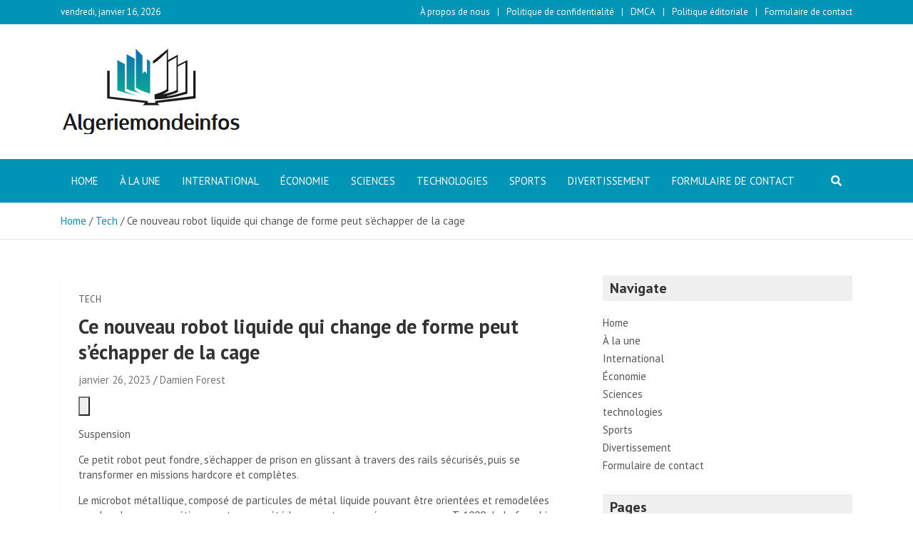

--- FILE ---
content_type: text/html; charset=UTF-8
request_url: https://www.algeriemondeinfos.com/ce-nouveau-robot-liquide-qui-change-de-forme-peut-sechapper-de-la-cage/
body_size: 19722
content:
<!doctype html>
<html lang="fr-FR">
<head>
	<meta charset="UTF-8">
	<meta name="viewport" content="width=device-width, initial-scale=1, shrink-to-fit=no">
	<link rel="profile" href="https://gmpg.org/xfn/11">

	<meta name='robots' content='index, follow, max-image-preview:large, max-snippet:-1, max-video-preview:-1' />

	<!-- This site is optimized with the Yoast SEO plugin v26.5 - https://yoast.com/wordpress/plugins/seo/ -->
	<title>Ce nouveau robot liquide qui change de forme peut s&#039;échapper de la cage</title><link rel="preload" as="style" href="https://fonts.googleapis.com/css?family=PT%20Sans%3A300%2C300i%2C400%2C400i%2C500%2C500i%2C700%2C700i&#038;display=swap" /><link rel="stylesheet" href="https://fonts.googleapis.com/css?family=PT%20Sans%3A300%2C300i%2C400%2C400i%2C500%2C500i%2C700%2C700i&#038;display=swap" media="print" onload="this.media='all'" /><noscript><link rel="stylesheet" href="https://fonts.googleapis.com/css?family=PT%20Sans%3A300%2C300i%2C400%2C400i%2C500%2C500i%2C700%2C700i&#038;display=swap" /></noscript>
	<link rel="canonical" href="https://www.algeriemondeinfos.com/ce-nouveau-robot-liquide-qui-change-de-forme-peut-sechapper-de-la-cage/" />
	<meta property="og:locale" content="fr_FR" />
	<meta property="og:type" content="article" />
	<meta property="og:title" content="Ce nouveau robot liquide qui change de forme peut s&#039;échapper de la cage" />
	<meta property="og:description" content="Commentez cette histoire Suspension Ce petit robot peut fondre, s&rsquo;échapper de prison en glissant à travers des rails sécurisés, puis se transformer en missions hardcore et complètes. Le microbot métallique,&hellip;" />
	<meta property="og:url" content="https://www.algeriemondeinfos.com/ce-nouveau-robot-liquide-qui-change-de-forme-peut-sechapper-de-la-cage/" />
	<meta property="og:site_name" content="Algeriemondeinfos" />
	<meta property="article:published_time" content="2023-01-26T19:47:13+00:00" />
	<meta name="author" content="Damien Forest" />
	<meta name="twitter:card" content="summary_large_image" />
	<meta name="twitter:label1" content="Écrit par" />
	<meta name="twitter:data1" content="Damien Forest" />
	<meta name="twitter:label2" content="Durée de lecture estimée" />
	<meta name="twitter:data2" content="5 minutes" />
	<script type="application/ld+json" class="yoast-schema-graph">{"@context":"https://schema.org","@graph":[{"@type":"NewsArticle","@id":"https://www.algeriemondeinfos.com/ce-nouveau-robot-liquide-qui-change-de-forme-peut-sechapper-de-la-cage/#article","isPartOf":{"@id":"https://www.algeriemondeinfos.com/ce-nouveau-robot-liquide-qui-change-de-forme-peut-sechapper-de-la-cage/"},"author":{"name":"Damien Forest","@id":"https://www.algeriemondeinfos.com/#/schema/person/fad2558146ae0bd7bbcc80685fa4835b"},"headline":"Ce nouveau robot liquide qui change de forme peut s&rsquo;échapper de la cage","datePublished":"2023-01-26T19:47:13+00:00","mainEntityOfPage":{"@id":"https://www.algeriemondeinfos.com/ce-nouveau-robot-liquide-qui-change-de-forme-peut-sechapper-de-la-cage/"},"wordCount":1117,"commentCount":0,"publisher":{"@id":"https://www.algeriemondeinfos.com/#organization"},"articleSection":["Tech"],"inLanguage":"fr-FR","potentialAction":[{"@type":"CommentAction","name":"Comment","target":["https://www.algeriemondeinfos.com/ce-nouveau-robot-liquide-qui-change-de-forme-peut-sechapper-de-la-cage/#respond"]}]},{"@type":"WebPage","@id":"https://www.algeriemondeinfos.com/ce-nouveau-robot-liquide-qui-change-de-forme-peut-sechapper-de-la-cage/","url":"https://www.algeriemondeinfos.com/ce-nouveau-robot-liquide-qui-change-de-forme-peut-sechapper-de-la-cage/","name":"Ce nouveau robot liquide qui change de forme peut s'échapper de la cage","isPartOf":{"@id":"https://www.algeriemondeinfos.com/#website"},"datePublished":"2023-01-26T19:47:13+00:00","inLanguage":"fr-FR","potentialAction":[{"@type":"ReadAction","target":["https://www.algeriemondeinfos.com/ce-nouveau-robot-liquide-qui-change-de-forme-peut-sechapper-de-la-cage/"]}]},{"@type":"WebSite","@id":"https://www.algeriemondeinfos.com/#website","url":"https://www.algeriemondeinfos.com/","name":"Algeriemondeinfos","description":"Retrouvez toutes les informations nationales et internationales sur la France","publisher":{"@id":"https://www.algeriemondeinfos.com/#organization"},"potentialAction":[{"@type":"SearchAction","target":{"@type":"EntryPoint","urlTemplate":"https://www.algeriemondeinfos.com/?s={search_term_string}"},"query-input":{"@type":"PropertyValueSpecification","valueRequired":true,"valueName":"search_term_string"}}],"inLanguage":"fr-FR"},{"@type":"Organization","@id":"https://www.algeriemondeinfos.com/#organization","name":"algeriemondeinfos.com","url":"https://www.algeriemondeinfos.com/","logo":{"@type":"ImageObject","inLanguage":"fr-FR","@id":"https://www.algeriemondeinfos.com/#/schema/logo/image/","url":"https://www.algeriemondeinfos.com/wp-content/uploads/2021/02/Algeriemondeinfos-Logo.png","contentUrl":"https://www.algeriemondeinfos.com/wp-content/uploads/2021/02/Algeriemondeinfos-Logo.png","width":346,"height":173,"caption":"algeriemondeinfos.com"},"image":{"@id":"https://www.algeriemondeinfos.com/#/schema/logo/image/"}},{"@type":"Person","@id":"https://www.algeriemondeinfos.com/#/schema/person/fad2558146ae0bd7bbcc80685fa4835b","name":"Damien Forest","image":{"@type":"ImageObject","inLanguage":"fr-FR","@id":"https://www.algeriemondeinfos.com/#/schema/person/image/","url":"https://secure.gravatar.com/avatar/7ae3682109e920a936f3ef1dced2a29c4f815f711e49a27f1c78e5d3013dc8cb?s=96&d=mm&r=g","contentUrl":"https://secure.gravatar.com/avatar/7ae3682109e920a936f3ef1dced2a29c4f815f711e49a27f1c78e5d3013dc8cb?s=96&d=mm&r=g","caption":"Damien Forest"},"description":"\"Music lover. Gamer. Alcoholist. Professional reader. Web specialist.\""}]}</script>
	<!-- / Yoast SEO plugin. -->


<link rel='dns-prefetch' href='//stats.wp.com' />
<link rel='dns-prefetch' href='//fonts.googleapis.com' />
<link href='https://fonts.gstatic.com' crossorigin rel='preconnect' />
<link rel="alternate" type="application/rss+xml" title="Algeriemondeinfos &raquo; Flux" href="https://www.algeriemondeinfos.com/feed/" />
<link rel="alternate" type="application/rss+xml" title="Algeriemondeinfos &raquo; Flux des commentaires" href="https://www.algeriemondeinfos.com/comments/feed/" />
<link rel="alternate" type="application/rss+xml" title="Algeriemondeinfos &raquo; Ce nouveau robot liquide qui change de forme peut s&rsquo;échapper de la cage Flux des commentaires" href="https://www.algeriemondeinfos.com/ce-nouveau-robot-liquide-qui-change-de-forme-peut-sechapper-de-la-cage/feed/" />
<link rel="alternate" title="oEmbed (JSON)" type="application/json+oembed" href="https://www.algeriemondeinfos.com/wp-json/oembed/1.0/embed?url=https%3A%2F%2Fwww.algeriemondeinfos.com%2Fce-nouveau-robot-liquide-qui-change-de-forme-peut-sechapper-de-la-cage%2F" />
<link rel="alternate" title="oEmbed (XML)" type="text/xml+oembed" href="https://www.algeriemondeinfos.com/wp-json/oembed/1.0/embed?url=https%3A%2F%2Fwww.algeriemondeinfos.com%2Fce-nouveau-robot-liquide-qui-change-de-forme-peut-sechapper-de-la-cage%2F&#038;format=xml" />
<style id='wp-img-auto-sizes-contain-inline-css' type='text/css'>
img:is([sizes=auto i],[sizes^="auto," i]){contain-intrinsic-size:3000px 1500px}
/*# sourceURL=wp-img-auto-sizes-contain-inline-css */
</style>
<style id='wp-emoji-styles-inline-css' type='text/css'>

	img.wp-smiley, img.emoji {
		display: inline !important;
		border: none !important;
		box-shadow: none !important;
		height: 1em !important;
		width: 1em !important;
		margin: 0 0.07em !important;
		vertical-align: -0.1em !important;
		background: none !important;
		padding: 0 !important;
	}
/*# sourceURL=wp-emoji-styles-inline-css */
</style>
<style id='wp-block-library-inline-css' type='text/css'>
:root{--wp-block-synced-color:#7a00df;--wp-block-synced-color--rgb:122,0,223;--wp-bound-block-color:var(--wp-block-synced-color);--wp-editor-canvas-background:#ddd;--wp-admin-theme-color:#007cba;--wp-admin-theme-color--rgb:0,124,186;--wp-admin-theme-color-darker-10:#006ba1;--wp-admin-theme-color-darker-10--rgb:0,107,160.5;--wp-admin-theme-color-darker-20:#005a87;--wp-admin-theme-color-darker-20--rgb:0,90,135;--wp-admin-border-width-focus:2px}@media (min-resolution:192dpi){:root{--wp-admin-border-width-focus:1.5px}}.wp-element-button{cursor:pointer}:root .has-very-light-gray-background-color{background-color:#eee}:root .has-very-dark-gray-background-color{background-color:#313131}:root .has-very-light-gray-color{color:#eee}:root .has-very-dark-gray-color{color:#313131}:root .has-vivid-green-cyan-to-vivid-cyan-blue-gradient-background{background:linear-gradient(135deg,#00d084,#0693e3)}:root .has-purple-crush-gradient-background{background:linear-gradient(135deg,#34e2e4,#4721fb 50%,#ab1dfe)}:root .has-hazy-dawn-gradient-background{background:linear-gradient(135deg,#faaca8,#dad0ec)}:root .has-subdued-olive-gradient-background{background:linear-gradient(135deg,#fafae1,#67a671)}:root .has-atomic-cream-gradient-background{background:linear-gradient(135deg,#fdd79a,#004a59)}:root .has-nightshade-gradient-background{background:linear-gradient(135deg,#330968,#31cdcf)}:root .has-midnight-gradient-background{background:linear-gradient(135deg,#020381,#2874fc)}:root{--wp--preset--font-size--normal:16px;--wp--preset--font-size--huge:42px}.has-regular-font-size{font-size:1em}.has-larger-font-size{font-size:2.625em}.has-normal-font-size{font-size:var(--wp--preset--font-size--normal)}.has-huge-font-size{font-size:var(--wp--preset--font-size--huge)}.has-text-align-center{text-align:center}.has-text-align-left{text-align:left}.has-text-align-right{text-align:right}.has-fit-text{white-space:nowrap!important}#end-resizable-editor-section{display:none}.aligncenter{clear:both}.items-justified-left{justify-content:flex-start}.items-justified-center{justify-content:center}.items-justified-right{justify-content:flex-end}.items-justified-space-between{justify-content:space-between}.screen-reader-text{border:0;clip-path:inset(50%);height:1px;margin:-1px;overflow:hidden;padding:0;position:absolute;width:1px;word-wrap:normal!important}.screen-reader-text:focus{background-color:#ddd;clip-path:none;color:#444;display:block;font-size:1em;height:auto;left:5px;line-height:normal;padding:15px 23px 14px;text-decoration:none;top:5px;width:auto;z-index:100000}html :where(.has-border-color){border-style:solid}html :where([style*=border-top-color]){border-top-style:solid}html :where([style*=border-right-color]){border-right-style:solid}html :where([style*=border-bottom-color]){border-bottom-style:solid}html :where([style*=border-left-color]){border-left-style:solid}html :where([style*=border-width]){border-style:solid}html :where([style*=border-top-width]){border-top-style:solid}html :where([style*=border-right-width]){border-right-style:solid}html :where([style*=border-bottom-width]){border-bottom-style:solid}html :where([style*=border-left-width]){border-left-style:solid}html :where(img[class*=wp-image-]){height:auto;max-width:100%}:where(figure){margin:0 0 1em}html :where(.is-position-sticky){--wp-admin--admin-bar--position-offset:var(--wp-admin--admin-bar--height,0px)}@media screen and (max-width:600px){html :where(.is-position-sticky){--wp-admin--admin-bar--position-offset:0px}}

/*# sourceURL=wp-block-library-inline-css */
</style><style id='global-styles-inline-css' type='text/css'>
:root{--wp--preset--aspect-ratio--square: 1;--wp--preset--aspect-ratio--4-3: 4/3;--wp--preset--aspect-ratio--3-4: 3/4;--wp--preset--aspect-ratio--3-2: 3/2;--wp--preset--aspect-ratio--2-3: 2/3;--wp--preset--aspect-ratio--16-9: 16/9;--wp--preset--aspect-ratio--9-16: 9/16;--wp--preset--color--black: #000000;--wp--preset--color--cyan-bluish-gray: #abb8c3;--wp--preset--color--white: #ffffff;--wp--preset--color--pale-pink: #f78da7;--wp--preset--color--vivid-red: #cf2e2e;--wp--preset--color--luminous-vivid-orange: #ff6900;--wp--preset--color--luminous-vivid-amber: #fcb900;--wp--preset--color--light-green-cyan: #7bdcb5;--wp--preset--color--vivid-green-cyan: #00d084;--wp--preset--color--pale-cyan-blue: #8ed1fc;--wp--preset--color--vivid-cyan-blue: #0693e3;--wp--preset--color--vivid-purple: #9b51e0;--wp--preset--gradient--vivid-cyan-blue-to-vivid-purple: linear-gradient(135deg,rgb(6,147,227) 0%,rgb(155,81,224) 100%);--wp--preset--gradient--light-green-cyan-to-vivid-green-cyan: linear-gradient(135deg,rgb(122,220,180) 0%,rgb(0,208,130) 100%);--wp--preset--gradient--luminous-vivid-amber-to-luminous-vivid-orange: linear-gradient(135deg,rgb(252,185,0) 0%,rgb(255,105,0) 100%);--wp--preset--gradient--luminous-vivid-orange-to-vivid-red: linear-gradient(135deg,rgb(255,105,0) 0%,rgb(207,46,46) 100%);--wp--preset--gradient--very-light-gray-to-cyan-bluish-gray: linear-gradient(135deg,rgb(238,238,238) 0%,rgb(169,184,195) 100%);--wp--preset--gradient--cool-to-warm-spectrum: linear-gradient(135deg,rgb(74,234,220) 0%,rgb(151,120,209) 20%,rgb(207,42,186) 40%,rgb(238,44,130) 60%,rgb(251,105,98) 80%,rgb(254,248,76) 100%);--wp--preset--gradient--blush-light-purple: linear-gradient(135deg,rgb(255,206,236) 0%,rgb(152,150,240) 100%);--wp--preset--gradient--blush-bordeaux: linear-gradient(135deg,rgb(254,205,165) 0%,rgb(254,45,45) 50%,rgb(107,0,62) 100%);--wp--preset--gradient--luminous-dusk: linear-gradient(135deg,rgb(255,203,112) 0%,rgb(199,81,192) 50%,rgb(65,88,208) 100%);--wp--preset--gradient--pale-ocean: linear-gradient(135deg,rgb(255,245,203) 0%,rgb(182,227,212) 50%,rgb(51,167,181) 100%);--wp--preset--gradient--electric-grass: linear-gradient(135deg,rgb(202,248,128) 0%,rgb(113,206,126) 100%);--wp--preset--gradient--midnight: linear-gradient(135deg,rgb(2,3,129) 0%,rgb(40,116,252) 100%);--wp--preset--font-size--small: 13px;--wp--preset--font-size--medium: 20px;--wp--preset--font-size--large: 36px;--wp--preset--font-size--x-large: 42px;--wp--preset--spacing--20: 0.44rem;--wp--preset--spacing--30: 0.67rem;--wp--preset--spacing--40: 1rem;--wp--preset--spacing--50: 1.5rem;--wp--preset--spacing--60: 2.25rem;--wp--preset--spacing--70: 3.38rem;--wp--preset--spacing--80: 5.06rem;--wp--preset--shadow--natural: 6px 6px 9px rgba(0, 0, 0, 0.2);--wp--preset--shadow--deep: 12px 12px 50px rgba(0, 0, 0, 0.4);--wp--preset--shadow--sharp: 6px 6px 0px rgba(0, 0, 0, 0.2);--wp--preset--shadow--outlined: 6px 6px 0px -3px rgb(255, 255, 255), 6px 6px rgb(0, 0, 0);--wp--preset--shadow--crisp: 6px 6px 0px rgb(0, 0, 0);}:where(.is-layout-flex){gap: 0.5em;}:where(.is-layout-grid){gap: 0.5em;}body .is-layout-flex{display: flex;}.is-layout-flex{flex-wrap: wrap;align-items: center;}.is-layout-flex > :is(*, div){margin: 0;}body .is-layout-grid{display: grid;}.is-layout-grid > :is(*, div){margin: 0;}:where(.wp-block-columns.is-layout-flex){gap: 2em;}:where(.wp-block-columns.is-layout-grid){gap: 2em;}:where(.wp-block-post-template.is-layout-flex){gap: 1.25em;}:where(.wp-block-post-template.is-layout-grid){gap: 1.25em;}.has-black-color{color: var(--wp--preset--color--black) !important;}.has-cyan-bluish-gray-color{color: var(--wp--preset--color--cyan-bluish-gray) !important;}.has-white-color{color: var(--wp--preset--color--white) !important;}.has-pale-pink-color{color: var(--wp--preset--color--pale-pink) !important;}.has-vivid-red-color{color: var(--wp--preset--color--vivid-red) !important;}.has-luminous-vivid-orange-color{color: var(--wp--preset--color--luminous-vivid-orange) !important;}.has-luminous-vivid-amber-color{color: var(--wp--preset--color--luminous-vivid-amber) !important;}.has-light-green-cyan-color{color: var(--wp--preset--color--light-green-cyan) !important;}.has-vivid-green-cyan-color{color: var(--wp--preset--color--vivid-green-cyan) !important;}.has-pale-cyan-blue-color{color: var(--wp--preset--color--pale-cyan-blue) !important;}.has-vivid-cyan-blue-color{color: var(--wp--preset--color--vivid-cyan-blue) !important;}.has-vivid-purple-color{color: var(--wp--preset--color--vivid-purple) !important;}.has-black-background-color{background-color: var(--wp--preset--color--black) !important;}.has-cyan-bluish-gray-background-color{background-color: var(--wp--preset--color--cyan-bluish-gray) !important;}.has-white-background-color{background-color: var(--wp--preset--color--white) !important;}.has-pale-pink-background-color{background-color: var(--wp--preset--color--pale-pink) !important;}.has-vivid-red-background-color{background-color: var(--wp--preset--color--vivid-red) !important;}.has-luminous-vivid-orange-background-color{background-color: var(--wp--preset--color--luminous-vivid-orange) !important;}.has-luminous-vivid-amber-background-color{background-color: var(--wp--preset--color--luminous-vivid-amber) !important;}.has-light-green-cyan-background-color{background-color: var(--wp--preset--color--light-green-cyan) !important;}.has-vivid-green-cyan-background-color{background-color: var(--wp--preset--color--vivid-green-cyan) !important;}.has-pale-cyan-blue-background-color{background-color: var(--wp--preset--color--pale-cyan-blue) !important;}.has-vivid-cyan-blue-background-color{background-color: var(--wp--preset--color--vivid-cyan-blue) !important;}.has-vivid-purple-background-color{background-color: var(--wp--preset--color--vivid-purple) !important;}.has-black-border-color{border-color: var(--wp--preset--color--black) !important;}.has-cyan-bluish-gray-border-color{border-color: var(--wp--preset--color--cyan-bluish-gray) !important;}.has-white-border-color{border-color: var(--wp--preset--color--white) !important;}.has-pale-pink-border-color{border-color: var(--wp--preset--color--pale-pink) !important;}.has-vivid-red-border-color{border-color: var(--wp--preset--color--vivid-red) !important;}.has-luminous-vivid-orange-border-color{border-color: var(--wp--preset--color--luminous-vivid-orange) !important;}.has-luminous-vivid-amber-border-color{border-color: var(--wp--preset--color--luminous-vivid-amber) !important;}.has-light-green-cyan-border-color{border-color: var(--wp--preset--color--light-green-cyan) !important;}.has-vivid-green-cyan-border-color{border-color: var(--wp--preset--color--vivid-green-cyan) !important;}.has-pale-cyan-blue-border-color{border-color: var(--wp--preset--color--pale-cyan-blue) !important;}.has-vivid-cyan-blue-border-color{border-color: var(--wp--preset--color--vivid-cyan-blue) !important;}.has-vivid-purple-border-color{border-color: var(--wp--preset--color--vivid-purple) !important;}.has-vivid-cyan-blue-to-vivid-purple-gradient-background{background: var(--wp--preset--gradient--vivid-cyan-blue-to-vivid-purple) !important;}.has-light-green-cyan-to-vivid-green-cyan-gradient-background{background: var(--wp--preset--gradient--light-green-cyan-to-vivid-green-cyan) !important;}.has-luminous-vivid-amber-to-luminous-vivid-orange-gradient-background{background: var(--wp--preset--gradient--luminous-vivid-amber-to-luminous-vivid-orange) !important;}.has-luminous-vivid-orange-to-vivid-red-gradient-background{background: var(--wp--preset--gradient--luminous-vivid-orange-to-vivid-red) !important;}.has-very-light-gray-to-cyan-bluish-gray-gradient-background{background: var(--wp--preset--gradient--very-light-gray-to-cyan-bluish-gray) !important;}.has-cool-to-warm-spectrum-gradient-background{background: var(--wp--preset--gradient--cool-to-warm-spectrum) !important;}.has-blush-light-purple-gradient-background{background: var(--wp--preset--gradient--blush-light-purple) !important;}.has-blush-bordeaux-gradient-background{background: var(--wp--preset--gradient--blush-bordeaux) !important;}.has-luminous-dusk-gradient-background{background: var(--wp--preset--gradient--luminous-dusk) !important;}.has-pale-ocean-gradient-background{background: var(--wp--preset--gradient--pale-ocean) !important;}.has-electric-grass-gradient-background{background: var(--wp--preset--gradient--electric-grass) !important;}.has-midnight-gradient-background{background: var(--wp--preset--gradient--midnight) !important;}.has-small-font-size{font-size: var(--wp--preset--font-size--small) !important;}.has-medium-font-size{font-size: var(--wp--preset--font-size--medium) !important;}.has-large-font-size{font-size: var(--wp--preset--font-size--large) !important;}.has-x-large-font-size{font-size: var(--wp--preset--font-size--x-large) !important;}
/*# sourceURL=global-styles-inline-css */
</style>

<style id='classic-theme-styles-inline-css' type='text/css'>
/*! This file is auto-generated */
.wp-block-button__link{color:#fff;background-color:#32373c;border-radius:9999px;box-shadow:none;text-decoration:none;padding:calc(.667em + 2px) calc(1.333em + 2px);font-size:1.125em}.wp-block-file__button{background:#32373c;color:#fff;text-decoration:none}
/*# sourceURL=/wp-includes/css/classic-themes.min.css */
</style>
<link rel='stylesheet' id='dashicons-css' href='https://www.algeriemondeinfos.com/wp-includes/css/dashicons.min.css?ver=6.9' type='text/css' media='all' />
<link rel='stylesheet' id='admin-bar-css' href='https://www.algeriemondeinfos.com/wp-includes/css/admin-bar.min.css?ver=6.9' type='text/css' media='all' />
<style id='admin-bar-inline-css' type='text/css'>

    /* Hide CanvasJS credits for P404 charts specifically */
    #p404RedirectChart .canvasjs-chart-credit {
        display: none !important;
    }
    
    #p404RedirectChart canvas {
        border-radius: 6px;
    }

    .p404-redirect-adminbar-weekly-title {
        font-weight: bold;
        font-size: 14px;
        color: #fff;
        margin-bottom: 6px;
    }

    #wpadminbar #wp-admin-bar-p404_free_top_button .ab-icon:before {
        content: "\f103";
        color: #dc3545;
        top: 3px;
    }
    
    #wp-admin-bar-p404_free_top_button .ab-item {
        min-width: 80px !important;
        padding: 0px !important;
    }
    
    /* Ensure proper positioning and z-index for P404 dropdown */
    .p404-redirect-adminbar-dropdown-wrap { 
        min-width: 0; 
        padding: 0;
        position: static !important;
    }
    
    #wpadminbar #wp-admin-bar-p404_free_top_button_dropdown {
        position: static !important;
    }
    
    #wpadminbar #wp-admin-bar-p404_free_top_button_dropdown .ab-item {
        padding: 0 !important;
        margin: 0 !important;
    }
    
    .p404-redirect-dropdown-container {
        min-width: 340px;
        padding: 18px 18px 12px 18px;
        background: #23282d !important;
        color: #fff;
        border-radius: 12px;
        box-shadow: 0 8px 32px rgba(0,0,0,0.25);
        margin-top: 10px;
        position: relative !important;
        z-index: 999999 !important;
        display: block !important;
        border: 1px solid #444;
    }
    
    /* Ensure P404 dropdown appears on hover */
    #wpadminbar #wp-admin-bar-p404_free_top_button .p404-redirect-dropdown-container { 
        display: none !important;
    }
    
    #wpadminbar #wp-admin-bar-p404_free_top_button:hover .p404-redirect-dropdown-container { 
        display: block !important;
    }
    
    #wpadminbar #wp-admin-bar-p404_free_top_button:hover #wp-admin-bar-p404_free_top_button_dropdown .p404-redirect-dropdown-container {
        display: block !important;
    }
    
    .p404-redirect-card {
        background: #2c3338;
        border-radius: 8px;
        padding: 18px 18px 12px 18px;
        box-shadow: 0 2px 8px rgba(0,0,0,0.07);
        display: flex;
        flex-direction: column;
        align-items: flex-start;
        border: 1px solid #444;
    }
    
    .p404-redirect-btn {
        display: inline-block;
        background: #dc3545;
        color: #fff !important;
        font-weight: bold;
        padding: 5px 22px;
        border-radius: 8px;
        text-decoration: none;
        font-size: 17px;
        transition: background 0.2s, box-shadow 0.2s;
        margin-top: 8px;
        box-shadow: 0 2px 8px rgba(220,53,69,0.15);
        text-align: center;
        line-height: 1.6;
    }
    
    .p404-redirect-btn:hover {
        background: #c82333;
        color: #fff !important;
        box-shadow: 0 4px 16px rgba(220,53,69,0.25);
    }
    
    /* Prevent conflicts with other admin bar dropdowns */
    #wpadminbar .ab-top-menu > li:hover > .ab-item,
    #wpadminbar .ab-top-menu > li.hover > .ab-item {
        z-index: auto;
    }
    
    #wpadminbar #wp-admin-bar-p404_free_top_button:hover > .ab-item {
        z-index: 999998 !important;
    }
    
/*# sourceURL=admin-bar-inline-css */
</style>
<link rel='stylesheet' id='bootstrap-style-css' href='https://www.algeriemondeinfos.com/wp-content/themes/mags-pro/assets/library/bootstrap/css/bootstrap.min.css?ver=4.0.0' type='text/css' media='all' />
<link rel='stylesheet' id='font-awesome-style-css' href='https://www.algeriemondeinfos.com/wp-content/themes/mags-pro/assets/library/font-awesome/css/all.min.css?ver=5.7.2' type='text/css' media='all' />

<link rel='stylesheet' id='owl-carousel-css' href='https://www.algeriemondeinfos.com/wp-content/themes/mags-pro/assets/library/owl-carousel/owl.carousel.min.css?ver=2.3.4' type='text/css' media='all' />
<link rel='stylesheet' id='mags-style-css' href='https://www.algeriemondeinfos.com/wp-content/themes/mags-pro/style.css?ver=6.9' type='text/css' media='all' />
<script type="text/javascript" src="https://www.algeriemondeinfos.com/wp-includes/js/jquery/jquery.min.js?ver=3.7.1" id="jquery-core-js" defer></script>

<script type="text/javascript" id="jquery-js-after">window.addEventListener('DOMContentLoaded', function() {
/* <![CDATA[ */
jQuery(document).ready(function() {
	jQuery(".110fe6752d794754b9d872be4a7f7f28").click(function() {
		jQuery.post(
			"https://www.algeriemondeinfos.com/wp-admin/admin-ajax.php", {
				"action": "quick_adsense_onpost_ad_click",
				"quick_adsense_onpost_ad_index": jQuery(this).attr("data-index"),
				"quick_adsense_nonce": "84d0597a1a",
			}, function(response) { }
		);
	});
});

//# sourceURL=jquery-js-after
/* ]]> */
});</script>
<link rel="https://api.w.org/" href="https://www.algeriemondeinfos.com/wp-json/" /><link rel="alternate" title="JSON" type="application/json" href="https://www.algeriemondeinfos.com/wp-json/wp/v2/posts/28748" /><link rel="EditURI" type="application/rsd+xml" title="RSD" href="https://www.algeriemondeinfos.com/xmlrpc.php?rsd" />
<meta name="generator" content="WordPress 6.9" />
<link rel='shortlink' href='https://www.algeriemondeinfos.com/?p=28748' />
<meta name="google-site-verification" content="NY4INGfv9B2NWS2BQZtI6VMuaFyP3pzuchZtiWz_FuY" />

	<style>img#wpstats{display:none}</style>
		<link rel="pingback" href="https://www.algeriemondeinfos.com/xmlrpc.php">
	<style type="text/css">
				@media (min-width: 768px) {
				}
		@media (min-width: 992px) {
					}
		@media (min-width: 768px) and (max-width: 991px) {
					}
		/* Color Scheme > links */
			::selection {
				background-color: #0095b6;
				color: #fff;
			}
			::-moz-selection {
				background-color: #0095b6;
				color: #fff;
			}
			a,
			a:hover,
			a:focus,
			a:active,
			.entry-title a:hover,
			.entry-title a:focus,
			.entry-title a:active,
			.post-boxed .entry-title a:hover,
			.site-footer .widget-area .post-boxed .entry-title a:hover,
			.entry-meta a:hover,
			.entry-meta a:focus,
			.post-boxed .entry-meta a:hover,
			.site-footer .widget-area .post-boxed .entry-meta a:hover,
			.entry-meta .tag-links a,
			.nav-links a:hover,
			.widget ul li a:hover,
			.widget_categories .current-cat a,
			.comment-metadata a.comment-edit-link,
			.widget_nav_menu ul li.current_page_item > a,
			.widget_nav_menu ul li.current_page_ancestor > a,
			.widget_nav_menu ul li.current-menu-item > a,
			.widget_nav_menu ul li.current-menu-ancestor > a,
			.widget_pages ul li.current_page_item > a,
			.widget_pages ul li.current_page_ancestor > a,
			.widget_tag_cloud a:hover,
			.woocommerce.widget_product_categories ul.product-categories .cat-parent > a,
			.woocommerce.widget_product_categories ul.product-categories .current-cat a,
			.woocommerce .star-rating,
			.woocommerce .star-rating:before {
				color: #0095b6;
			}
		/* Color Scheme > Navigation */
			.navbar {
				background-color: #0095b6;
			}
			.main-navigation li ul li:hover > a,
			.main-navigation li ul li.current-menu-item > a,
			.main-navigation li ul li.current-menu-ancestor > a,
			.main-navigation ul li li.current_page_item > a,
			.main-navigation li ul li.current_page_ancestor > a {
				color: #0095b6;
			}
			@media (max-width: 991px) {
				.main-navigation ul li.current_page_item > a,
				.main-navigation ul li.current_page_ancestor > a,
				.main-navigation ul li.current-menu-item > a,
				.main-navigation ul li.current-menu-ancestor > a,
				.main-navigation ul li a:hover,
				.main-navigation ul li a:focus,
				.main-navigation ul li:hover > a,
				.main-navigation li ul li:hover > a,
				.main-navigation li ul li.current-menu-item > a,
				.main-navigation li ul li.current-menu-ancestor > a,
				.main-navigation ul li li.current_page_item > a,
				.main-navigation li ul li.current_page_ancestor > a {
					color: #0095b6;
				}
			}
		/* Color Scheme > Buttons */
			.btn-theme,
			.btn-outline-theme:hover,
			.btn-outline-info:not(:disabled):not(.disabled).active,
			.btn-outline-info:not(:disabled):not(.disabled):active,
			.show > .btn-outline-info.dropdown-toggle,
			input[type="reset"],
			input[type="button"],
			input[type="submit"],
			button[type="submit"],
			.back-to-top a,
			#bbpress-forums button,
			div.bbp-submit-wrapper button,
			.bbp_widget_login .button,
			.navigation.pagination .current,
			.navigation.pagination a:hover,
			.page-links span,
			.page-links a:hover span,
			.woocommerce #respond input#submit,
			.woocommerce a.button,
			.woocommerce button.button,
			.woocommerce input.button,
			.woocommerce #respond input#submit.alt,
			.woocommerce a.button.alt,
			.woocommerce button.button.alt,
			.woocommerce input.button.alt,
			.woocommerce-cart .wc-proceed-to-checkout a.checkout-button,
			.woocommerce input.button:disabled,
			.woocommerce input.button:disabled[disabled],
			.woocommerce input.button:disabled:hover,
			.woocommerce input.button:disabled[disabled]:hover,
			.woocommerce button.button:disabled,
			.woocommerce button.button:disabled[disabled],
			.woocommerce button.button.alt.disabled,
			.woocommerce button.button.alt.disabled:hover,
			.woocommerce span.onsale,
			.woocommerce .widget_price_filter .ui-slider .ui-slider-range,
			.woocommerce .widget_price_filter .ui-slider .ui-slider-handle {
				background-color: #0095b6;
			}
			.btn-outline-theme {
				border-color: #0095b6;
			}
			.btn-outline-theme,
			.btn-outline-theme a,
			.navigation.post-navigation .nav-links a:hover {
				color: #0095b6;
			}
		/* Color Scheme > Elements */
			.theme-color,
			.format-quote blockquote:before {
				color: #0095b6;
			}
			.theme-bg-color,
			.post.sticky .entry-header:before,
			.hentry.sticky .entry-header:before,
			.widget_calendar #wp-calendar tbody td#today {
				background-color: #0095b6;
			}
		/* Elements Color > Top Bar */
			.info-bar,
			.info-bar .infobar-links ul {
				background-color: #0095b6;
			}
			</style>

		<style type="text/css">
					.site-title,
			.site-description {
				position: absolute;
				clip: rect(1px, 1px, 1px, 1px);
			}
				</style>
		<style type="text/css" id="custom-background-css">
body.custom-background { background-color: #ffffff; }
</style>
	<style type="text/css">.saboxplugin-wrap{-webkit-box-sizing:border-box;-moz-box-sizing:border-box;-ms-box-sizing:border-box;box-sizing:border-box;border:1px solid #eee;width:100%;clear:both;display:block;overflow:hidden;word-wrap:break-word;position:relative}.saboxplugin-wrap .saboxplugin-gravatar{float:left;padding:0 20px 20px 20px}.saboxplugin-wrap .saboxplugin-gravatar img{max-width:100px;height:auto;border-radius:0;}.saboxplugin-wrap .saboxplugin-authorname{font-size:18px;line-height:1;margin:20px 0 0 20px;display:block}.saboxplugin-wrap .saboxplugin-authorname a{text-decoration:none}.saboxplugin-wrap .saboxplugin-authorname a:focus{outline:0}.saboxplugin-wrap .saboxplugin-desc{display:block;margin:5px 20px}.saboxplugin-wrap .saboxplugin-desc a{text-decoration:underline}.saboxplugin-wrap .saboxplugin-desc p{margin:5px 0 12px}.saboxplugin-wrap .saboxplugin-web{margin:0 20px 15px;text-align:left}.saboxplugin-wrap .sab-web-position{text-align:right}.saboxplugin-wrap .saboxplugin-web a{color:#ccc;text-decoration:none}.saboxplugin-wrap .saboxplugin-socials{position:relative;display:block;background:#fcfcfc;padding:5px;border-top:1px solid #eee}.saboxplugin-wrap .saboxplugin-socials a svg{width:20px;height:20px}.saboxplugin-wrap .saboxplugin-socials a svg .st2{fill:#fff; transform-origin:center center;}.saboxplugin-wrap .saboxplugin-socials a svg .st1{fill:rgba(0,0,0,.3)}.saboxplugin-wrap .saboxplugin-socials a:hover{opacity:.8;-webkit-transition:opacity .4s;-moz-transition:opacity .4s;-o-transition:opacity .4s;transition:opacity .4s;box-shadow:none!important;-webkit-box-shadow:none!important}.saboxplugin-wrap .saboxplugin-socials .saboxplugin-icon-color{box-shadow:none;padding:0;border:0;-webkit-transition:opacity .4s;-moz-transition:opacity .4s;-o-transition:opacity .4s;transition:opacity .4s;display:inline-block;color:#fff;font-size:0;text-decoration:inherit;margin:5px;-webkit-border-radius:0;-moz-border-radius:0;-ms-border-radius:0;-o-border-radius:0;border-radius:0;overflow:hidden}.saboxplugin-wrap .saboxplugin-socials .saboxplugin-icon-grey{text-decoration:inherit;box-shadow:none;position:relative;display:-moz-inline-stack;display:inline-block;vertical-align:middle;zoom:1;margin:10px 5px;color:#444;fill:#444}.clearfix:after,.clearfix:before{content:' ';display:table;line-height:0;clear:both}.ie7 .clearfix{zoom:1}.saboxplugin-socials.sabox-colored .saboxplugin-icon-color .sab-twitch{border-color:#38245c}.saboxplugin-socials.sabox-colored .saboxplugin-icon-color .sab-behance{border-color:#003eb0}.saboxplugin-socials.sabox-colored .saboxplugin-icon-color .sab-deviantart{border-color:#036824}.saboxplugin-socials.sabox-colored .saboxplugin-icon-color .sab-digg{border-color:#00327c}.saboxplugin-socials.sabox-colored .saboxplugin-icon-color .sab-dribbble{border-color:#ba1655}.saboxplugin-socials.sabox-colored .saboxplugin-icon-color .sab-facebook{border-color:#1e2e4f}.saboxplugin-socials.sabox-colored .saboxplugin-icon-color .sab-flickr{border-color:#003576}.saboxplugin-socials.sabox-colored .saboxplugin-icon-color .sab-github{border-color:#264874}.saboxplugin-socials.sabox-colored .saboxplugin-icon-color .sab-google{border-color:#0b51c5}.saboxplugin-socials.sabox-colored .saboxplugin-icon-color .sab-html5{border-color:#902e13}.saboxplugin-socials.sabox-colored .saboxplugin-icon-color .sab-instagram{border-color:#1630aa}.saboxplugin-socials.sabox-colored .saboxplugin-icon-color .sab-linkedin{border-color:#00344f}.saboxplugin-socials.sabox-colored .saboxplugin-icon-color .sab-pinterest{border-color:#5b040e}.saboxplugin-socials.sabox-colored .saboxplugin-icon-color .sab-reddit{border-color:#992900}.saboxplugin-socials.sabox-colored .saboxplugin-icon-color .sab-rss{border-color:#a43b0a}.saboxplugin-socials.sabox-colored .saboxplugin-icon-color .sab-sharethis{border-color:#5d8420}.saboxplugin-socials.sabox-colored .saboxplugin-icon-color .sab-soundcloud{border-color:#995200}.saboxplugin-socials.sabox-colored .saboxplugin-icon-color .sab-spotify{border-color:#0f612c}.saboxplugin-socials.sabox-colored .saboxplugin-icon-color .sab-stackoverflow{border-color:#a95009}.saboxplugin-socials.sabox-colored .saboxplugin-icon-color .sab-steam{border-color:#006388}.saboxplugin-socials.sabox-colored .saboxplugin-icon-color .sab-user_email{border-color:#b84e05}.saboxplugin-socials.sabox-colored .saboxplugin-icon-color .sab-tumblr{border-color:#10151b}.saboxplugin-socials.sabox-colored .saboxplugin-icon-color .sab-twitter{border-color:#0967a0}.saboxplugin-socials.sabox-colored .saboxplugin-icon-color .sab-vimeo{border-color:#0d7091}.saboxplugin-socials.sabox-colored .saboxplugin-icon-color .sab-windows{border-color:#003f71}.saboxplugin-socials.sabox-colored .saboxplugin-icon-color .sab-whatsapp{border-color:#003f71}.saboxplugin-socials.sabox-colored .saboxplugin-icon-color .sab-wordpress{border-color:#0f3647}.saboxplugin-socials.sabox-colored .saboxplugin-icon-color .sab-yahoo{border-color:#14002d}.saboxplugin-socials.sabox-colored .saboxplugin-icon-color .sab-youtube{border-color:#900}.saboxplugin-socials.sabox-colored .saboxplugin-icon-color .sab-xing{border-color:#000202}.saboxplugin-socials.sabox-colored .saboxplugin-icon-color .sab-mixcloud{border-color:#2475a0}.saboxplugin-socials.sabox-colored .saboxplugin-icon-color .sab-vk{border-color:#243549}.saboxplugin-socials.sabox-colored .saboxplugin-icon-color .sab-medium{border-color:#00452c}.saboxplugin-socials.sabox-colored .saboxplugin-icon-color .sab-quora{border-color:#420e00}.saboxplugin-socials.sabox-colored .saboxplugin-icon-color .sab-meetup{border-color:#9b181c}.saboxplugin-socials.sabox-colored .saboxplugin-icon-color .sab-goodreads{border-color:#000}.saboxplugin-socials.sabox-colored .saboxplugin-icon-color .sab-snapchat{border-color:#999700}.saboxplugin-socials.sabox-colored .saboxplugin-icon-color .sab-500px{border-color:#00557f}.saboxplugin-socials.sabox-colored .saboxplugin-icon-color .sab-mastodont{border-color:#185886}.sabox-plus-item{margin-bottom:20px}@media screen and (max-width:480px){.saboxplugin-wrap{text-align:center}.saboxplugin-wrap .saboxplugin-gravatar{float:none;padding:20px 0;text-align:center;margin:0 auto;display:block}.saboxplugin-wrap .saboxplugin-gravatar img{float:none;display:inline-block;display:-moz-inline-stack;vertical-align:middle;zoom:1}.saboxplugin-wrap .saboxplugin-desc{margin:0 10px 20px;text-align:center}.saboxplugin-wrap .saboxplugin-authorname{text-align:center;margin:10px 0 20px}}body .saboxplugin-authorname a,body .saboxplugin-authorname a:hover{box-shadow:none;-webkit-box-shadow:none}a.sab-profile-edit{font-size:16px!important;line-height:1!important}.sab-edit-settings a,a.sab-profile-edit{color:#0073aa!important;box-shadow:none!important;-webkit-box-shadow:none!important}.sab-edit-settings{margin-right:15px;position:absolute;right:0;z-index:2;bottom:10px;line-height:20px}.sab-edit-settings i{margin-left:5px}.saboxplugin-socials{line-height:1!important}.rtl .saboxplugin-wrap .saboxplugin-gravatar{float:right}.rtl .saboxplugin-wrap .saboxplugin-authorname{display:flex;align-items:center}.rtl .saboxplugin-wrap .saboxplugin-authorname .sab-profile-edit{margin-right:10px}.rtl .sab-edit-settings{right:auto;left:0}img.sab-custom-avatar{max-width:75px;}.saboxplugin-wrap {margin-top:0px; margin-bottom:0px; padding: 0px 0px }.saboxplugin-wrap .saboxplugin-authorname {font-size:18px; line-height:25px;}.saboxplugin-wrap .saboxplugin-desc p, .saboxplugin-wrap .saboxplugin-desc {font-size:14px !important; line-height:21px !important;}.saboxplugin-wrap .saboxplugin-web {font-size:14px;}.saboxplugin-wrap .saboxplugin-socials a svg {width:18px;height:18px;}</style><link rel="icon" href="https://www.algeriemondeinfos.com/wp-content/uploads/2025/01/algeriemondeinfos-favicon.png" sizes="32x32" />
<link rel="icon" href="https://www.algeriemondeinfos.com/wp-content/uploads/2025/01/algeriemondeinfos-favicon.png" sizes="192x192" />
<link rel="apple-touch-icon" href="https://www.algeriemondeinfos.com/wp-content/uploads/2025/01/algeriemondeinfos-favicon.png" />
<meta name="msapplication-TileImage" content="https://www.algeriemondeinfos.com/wp-content/uploads/2025/01/algeriemondeinfos-favicon.png" />
<noscript><style id="rocket-lazyload-nojs-css">.rll-youtube-player, [data-lazy-src]{display:none !important;}</style></noscript></head>

<body data-rsssl=1 class="wp-singular post-template-default single single-post postid-28748 single-format-standard custom-background wp-custom-logo wp-theme-mags-pro theme-body group-blog">

<div id="page" class="site">
	<a class="skip-link screen-reader-text" href="#content">Skip to content</a>
	
	<header id="masthead" class="site-header">
					<div class="info-bar infobar-links-on">
				<div class="container">
					<div class="row gutter-10">
						<div class="col-12 col-sm contact-section">
							<div class="date">
								<ul><li>vendredi, janvier 16, 2026</li></ul>
							</div>
						</div><!-- .contact-section -->

													<div class="col-lg-auto infobar-links order-lg-2">
								<button class="infobar-links-menu-toggle">Responsive Menu</button>
								<ul class="clearfix"><li id="menu-item-2702" class="menu-item menu-item-type-post_type menu-item-object-page menu-item-2702"><a href="https://www.algeriemondeinfos.com/about-us/">À propos de nous</a></li>
<li id="menu-item-2699" class="menu-item menu-item-type-post_type menu-item-object-page menu-item-privacy-policy menu-item-2699"><a rel="privacy-policy" href="https://www.algeriemondeinfos.com/privacy-policy/">Politique de confidentialité</a></li>
<li id="menu-item-2701" class="menu-item menu-item-type-post_type menu-item-object-page menu-item-2701"><a href="https://www.algeriemondeinfos.com/dmca/">DMCA</a></li>
<li id="menu-item-2700" class="menu-item menu-item-type-post_type menu-item-object-page menu-item-2700"><a href="https://www.algeriemondeinfos.com/editorial-policy/">Politique éditoriale</a></li>
<li id="menu-item-2703" class="menu-item menu-item-type-post_type menu-item-object-page menu-item-2703"><a href="https://www.algeriemondeinfos.com/contact-form/">Formulaire de contact</a></li>
</ul>							</div><!-- .infobar-links -->
											</div><!-- .row -->
          		</div><!-- .container -->
        	</div><!-- .infobar -->
        			<div class="navbar-head" >
				<div class="container">
					<div class="row align-items-center justify-content-lg-between">
						<div class="col-auto site-branding navbar-brand">
							<a href="https://www.algeriemondeinfos.com/" class="custom-logo-link" rel="home"><img width="255" height="124" src="data:image/svg+xml,%3Csvg%20xmlns='http://www.w3.org/2000/svg'%20viewBox='0%200%20255%20124'%3E%3C/svg%3E" class="custom-logo" alt="Algeriemondeinfos" decoding="async" data-lazy-src="https://www.algeriemondeinfos.com/wp-content/uploads/2025/01/algeriemondeinfos-logo.png" /><noscript><img width="255" height="124" src="https://www.algeriemondeinfos.com/wp-content/uploads/2025/01/algeriemondeinfos-logo.png" class="custom-logo" alt="Algeriemondeinfos" decoding="async" /></noscript></a>							<div class="site-title-wrap">
																	<h2 class="site-title"><a class="site-title-link" href="https://www.algeriemondeinfos.com/" rel="home">Algeriemondeinfos</a></h2>
																	<p class="site-description">Retrouvez toutes les informations nationales et internationales sur la France</p>
															</div><!-- .site-title-wrap -->
						</div><!-- .site-branding .navbar-brand -->
											</div><!-- .row -->
				</div><!-- .container -->
			</div><!-- .navbar-head -->
				<nav class="navbar navbar-expand-lg" id="sticky-navigation-bar">
			<div class="container navbar-header-container">

				
				<div class="container navigation-icons-wrap justify-content-between d-lg-none">
					<button class="navbar-toggler menu-toggle" type="button" data-toggle="collapse" data-target="#navbarCollapse" aria-controls="navbarCollapse" aria-expanded="false" aria-label="Toggle navigation"></button>
					<span class="search-toggle"></span>
				</div><!-- .navigation-icons-wrap -->

				
				<div class="navbar-main">
					<span class="search-toggle"></span>
					<div class="search-block off">
						<div class="container">
							<form action="https://www.algeriemondeinfos.com/" method="get" class="search-form">
	<label class="assistive-text"> Search </label>
	<div class="input-group">
		<input type="search" value="" placeholder="Search" class="form-control s" name="s">
		<div class="input-group-prepend">
			<button class="btn btn-theme">Search</button>
		</div>
	</div>
</form><!-- .search-form -->
						</div><!-- .container -->
					</div><!-- .search-box -->
					<div class="collapse navbar-collapse" id="navbarCollapse">
						<div id="site-navigation" class="main-navigation nav-uppercase" role="navigation">
							<ul class="nav-menu navbar-nav"><li id="menu-item-530" class="menu-item menu-item-type-custom menu-item-object-custom menu-item-home menu-item-530"><a href="https://www.algeriemondeinfos.com">Home</a></li>
<li id="menu-item-531" class="menu-item menu-item-type-taxonomy menu-item-object-category menu-item-531"><a href="https://www.algeriemondeinfos.com/top-news/">À la une</a></li>
<li id="menu-item-532" class="menu-item menu-item-type-taxonomy menu-item-object-category menu-item-532"><a href="https://www.algeriemondeinfos.com/world/">International</a></li>
<li id="menu-item-533" class="menu-item menu-item-type-taxonomy menu-item-object-category menu-item-533"><a href="https://www.algeriemondeinfos.com/economy/">Économie</a></li>
<li id="menu-item-534" class="menu-item menu-item-type-taxonomy menu-item-object-category menu-item-534"><a href="https://www.algeriemondeinfos.com/science/">Sciences</a></li>
<li id="menu-item-535" class="menu-item menu-item-type-taxonomy menu-item-object-category current-post-ancestor current-menu-parent current-post-parent menu-item-535"><a href="https://www.algeriemondeinfos.com/tech/">technologies</a></li>
<li id="menu-item-536" class="menu-item menu-item-type-taxonomy menu-item-object-category menu-item-536"><a href="https://www.algeriemondeinfos.com/sport/">Sports</a></li>
<li id="menu-item-537" class="menu-item menu-item-type-taxonomy menu-item-object-category menu-item-537"><a href="https://www.algeriemondeinfos.com/entertainment/">Divertissement</a></li>
<li id="menu-item-5208" class="menu-item menu-item-type-post_type menu-item-object-page menu-item-5208"><a href="https://www.algeriemondeinfos.com/contact-form/">Formulaire de contact</a></li>
</ul>						</div><!-- #site-navigation .main-navigation -->
					</div><!-- .navbar-collapse -->
				</div><!-- .navbar-main -->
							</div><!-- .navbar-header-container -->
		</nav><!-- .navbar -->

		
					<div id="breadcrumb">
				<div class="container">
					<div role="navigation" aria-label="Breadcrumbs" class="breadcrumb-trail breadcrumbs" itemprop="breadcrumb"><ul class="trail-items" itemscope itemtype="http://schema.org/BreadcrumbList"><meta name="numberOfItems" content="3" /><meta name="itemListOrder" content="Ascending" /><li itemprop="itemListElement" itemscope itemtype="http://schema.org/ListItem" class="trail-item trail-begin"><a href="https://www.algeriemondeinfos.com/" rel="home" itemprop="item"><span itemprop="name">Home</span></a><meta itemprop="position" content="1" /></li><li itemprop="itemListElement" itemscope itemtype="http://schema.org/ListItem" class="trail-item"><a href="https://www.algeriemondeinfos.com/tech/" itemprop="item"><span itemprop="name">Tech</span></a><meta itemprop="position" content="2" /></li><li itemprop="itemListElement" itemscope itemtype="http://schema.org/ListItem" class="trail-item trail-end"><span itemprop="name">Ce nouveau robot liquide qui change de forme peut s&rsquo;échapper de la cage</span><meta itemprop="position" content="3" /></li></ul></div>				</div>
			</div><!-- .breadcrumb -->
			</header><!-- #masthead -->
	<div id="content" class="site-content">
					<div class="container">
				<div class="row justify-content-center site-content-row">
		<div id="primary" class="col-lg-8 content-area">		<main id="main" class="site-main">

				<div class="post-28748 post type-post status-publish format-standard hentry category-tech">

		
			<div class="entry-meta category-meta">
				<div class="cat-links">
				<a class="cat-links-22" href="https://www.algeriemondeinfos.com/tech/">Tech</a>
			</div>
			</div><!-- .entry-meta -->

		
					<header class="entry-header">
				<h1 class="entry-title">Ce nouveau robot liquide qui change de forme peut s&rsquo;échapper de la cage</h1>
									<div class="entry-meta">
						<div class="date"><a href="https://www.algeriemondeinfos.com/ce-nouveau-robot-liquide-qui-change-de-forme-peut-sechapper-de-la-cage/" title="Ce nouveau robot liquide qui change de forme peut s&rsquo;échapper de la cage">janvier 26, 2023</a> </div> <div class="by-author vcard author"><a href="https://www.algeriemondeinfos.com/author/frosty-dirac/">Damien Forest</a> </div>											</div><!-- .entry-meta -->
								</header>
		
			<div class="entry-content">
				<div>
<div class="wpds-c-grBDNq hide-for-print mb-sm undefined">
<div class="PJLV PJLV-iAjpuP-css flex items-center" config="[object Object]" data-qa="article-actions">
<div class="wpds-c-fLphcs">
<div class="wpds-c-jmLDag wpds-c-jmLDag-bywHgD-variant-primary wpds-c-jmLDag-biynoz-density-compact wpds-c-jmLDag-hZSyid-isOutline-true wpds-c-jmLDag-ejCoEP-icon-left wpds-c-jmLDag-futxca-cv wpds-c-jmLDag-iknmtxO-css"><button aria-label="Comment" class="PJLV PJLV-iPnDcc-css"><svg xmlns="http://www.w3.org/2000/svg" viewbox="0 0 16 16" fill="currentColor" aria-hidden="true" focusable="false" role="img" class="wpds-c-kKAfCG wpds-c-efqEZa focus-highlight flex items-center justify-center brad-lg pointer transition-400 ease-in-out transition-colors" aria-label="Comment on this story"><title>Commentez cette histoire</title><path d="M14 14V2H2v9.47h8.18L12.43 13ZM3 10.52V3h10v9.23l-2.5-1.66Z"/></svg></button></p>
<p>Suspension</p>
</div>
</div>
</div>
</div>
<div class="teaser-content grid-center">
<div class="article-body" data-qa="article-body">
<p data-qa="drop-cap-letter" data-el="text" class="wpds-c-cYdRxM wpds-c-cYdRxM-iPJLV-css font-copy">Ce petit robot peut fondre, s&rsquo;échapper de prison en glissant à travers des rails sécurisés, puis se transformer en missions hardcore et complètes.</p>
</div>
<div class="article-body" data-qa="article-body">
<p data-qa="drop-cap-letter" data-el="text" class="wpds-c-cYdRxM wpds-c-cYdRxM-iPJLV-css font-copy">Le microbot métallique, composé de particules de métal liquide pouvant être orientées et remodelées par des champs magnétiques externes, a été largement comparé au personnage T-1000 de la franchise de films « The Terminator », un cyborg assassin joué par Robert Patrick qui peut transformer son contournez les objets solides avant de vous lancer dans un saccage mortel.</p>
</div>
</div>
<div class="article-body" data-qa="article-body">
<p data-qa="drop-cap-letter" data-el="text" class="wpds-c-cYdRxM wpds-c-cYdRxM-iPJLV-css font-copy">Mais contrairement au film, les inventeurs de ce robot pensent que leur découverte peut être utilisée à bon escient, en particulier dans des contextes cliniques et mécaniques, en pénétrant dans des endroits difficiles d&rsquo;accès.</p>
</div>
<div class="article-body" data-qa="article-body">
<p data-qa="drop-cap-letter" data-el="text" class="wpds-c-cYdRxM wpds-c-cYdRxM-iPJLV-css font-copy">Le robot a été présenté dans le cadre d&rsquo;une étude sur de minuscules particules métalliques, connues sous le nom de matière à transition de phase magnétique, qui peuvent changer de forme et se déplacer rapidement, être facilement contrôlées et supporter plusieurs fois le poids de leur propre corps.</p>
</div>
<div class="article-body" data-qa="article-body">
<p data-qa="drop-cap-letter" data-el="text" class="wpds-c-cYdRxM wpds-c-cYdRxM-iPJLV-css font-copy">Les scientifiques à l&rsquo;origine de l&rsquo;étude, qui ont publié leurs conclusions mercredi dans le <a target="_blank" href="https://www.cell.com/matter/fulltext/S2590-2385(22)00693-2?_returnURL=https%3A%2F%2Flinkinghub.elsevier.com%2Fretrieve%2Fpii%2FS2590238522006932%3Fshowall%3Dtrue#%20" rel="noopener">le magazine</a>Le robot a été fabriqué à partir d&rsquo;un composite de métaux à bas point de fusion.</p>
</div>
<div class="article-body" data-qa="article-body">
<p data-qa="drop-cap-letter" data-el="text" class="wpds-c-cYdRxM wpds-c-cYdRxM-iPJLV-css font-copy">« Ce matériau peut atteindre des performances similaires à celles de Terminator-2, y compris un mouvement rapide et le transport de lourdes charges lorsqu&rsquo;il est à l&rsquo;état solide, et un changement de forme à l&rsquo;état liquide », a déclaré Chengfeng Pan, ingénieur à l&rsquo;Université chinoise de Hong Kong qui a participé. Il a écrit l&rsquo;étude, a-t-il déclaré au Washington Post, interrogé sur sa découverte et les comparaisons faites avec les films Terminator.</p>
</div>
<div class="article-body" data-qa="article-body">
<p data-qa="drop-cap-letter" data-el="text" class="wpds-c-cYdRxM wpds-c-cYdRxM-iPJLV-css font-copy">« Ce système de matériaux pourrait potentiellement être utilisé pour des applications dans l&rsquo;électronique flexible, la santé et la robotique. »</p>
</div>
<div class="article-body" data-qa="article-body">
<p data-qa="drop-cap-letter" data-el="text" class="wpds-c-cYdRxM wpds-c-cYdRxM-iPJLV-css font-copy">En faisant exploser le robot avec des champs magnétiques dans des courants alternatifs, les scientifiques ont élevé sa température à 95 F (35 C) et l&rsquo;ont fait passer d&rsquo;un état solide à un état liquide en 1 minute et 20 secondes.  Une fois la statue réduite en métal liquide, elle peut être guidée à travers les interstices étroits de sa cage fermée par plusieurs aimants &#8211; signe de sa malléabilité.</p>
</div>
<div class="article-body" data-qa="article-body">
<p data-qa="drop-cap-letter" data-el="text" class="wpds-c-cYdRxM wpds-c-cYdRxM-iPJLV-css font-copy">C&rsquo;est la première fois qu&rsquo;un matériau capable de changer de forme et de supporter de lourdes charges est identifié pour être utilisé dans les microbes, selon les scientifiques des universités chinoises, hongkongaises et américaines qui ont travaillé sur l&rsquo;étude &#8211; résolvant le mystère qui tourmentait le robot miniature. .  Les fabricants qui luttaient auparavant pour obtenir à la fois flexibilité et résistance dans leurs conceptions.</p>
</div>
<div class="article-body" data-qa="article-body">
<p data-qa="drop-cap-letter" data-el="text" class="wpds-c-cYdRxM wpds-c-cYdRxM-iPJLV-css font-copy">Sous sa forme liquide, le robot peut être amené à s&rsquo;allonger, se diviser et fusionner.  À l&rsquo;état solide, ils se dirigeaient à des vitesses supérieures à 3 miles par heure et transportaient des objets lourds jusqu&rsquo;à 30 fois leur propre poids.  Cette combinaison signifie qu&rsquo;un robot fabriqué à partir du matériau peut être déployé pour réparer l&rsquo;électronique dans des endroits difficiles d&rsquo;accès, par exemple en agissant comme une cloueuse de fortune ou une soudeuse électronique dans des espaces restreints.</p>
</div>
<div class="article-body" data-qa="article-body">
<div data-qa="article-video" class="">
<div>
<figure class="pt-xs mb-md mr-auto-ns ml-auto-ns hide-for-print ml-neg-gutter mr-neg-gutter"><figcaption>
<p>Phase de transition magnétiquement active pour l&rsquo;élimination des corps étrangers gastriques (Vidéo : Qingyuan Wang, Chengfeng Pan, Yuanxi Zhang, Zipeng Chen, Carmel Magidi, Lilon Jiang)</p>
</figcaption></figure>
</div>
</div>
</div>
<div class="article-body" data-qa="article-body">
<p data-qa="drop-cap-letter" data-el="text" class="wpds-c-cYdRxM wpds-c-cYdRxM-iPJLV-css font-copy">Dans une autre expérience, les chercheurs ont démontré comment un robot pouvait être déployé à l&rsquo;intérieur d&rsquo;un estomac humain typique pour retirer un corps étranger indésirable.  Les scientifiques ont guidé le robot de forme rigide, qui mesure moins de 0,4 pouce de large, à travers le faux organe jusqu&rsquo;à ce que l&rsquo;OVNI soit localisé.  Il est ensuite fondu par des champs magnétiques télécommandés, étiré dans son nouvel état de métal liquide autour de l&rsquo;objet et &#8211; une fois solidement embrassé &#8211; refroidi en un solide, lui permettant de tirer l&rsquo;OVNI hors de la chambre.</p>
</div>
<div class="article-body" data-qa="article-body">
<p data-qa="drop-cap-letter" data-el="text" class="wpds-c-cYdRxM wpds-c-cYdRxM-iPJLV-css font-copy">Le matériau à changement de forme est le dernier d&rsquo;une série de développements dans le domaine en plein essor des mini-robots &#8211; alors que les scientifiques se précipitent pour identifier les applications médicales et mécaniques potentielles des micro-robots dans la vie quotidienne.</p>
</div>
<div class="article-body" data-qa="article-body">
<p data-qa="drop-cap-letter" data-el="text" class="wpds-c-cYdRxM wpds-c-cYdRxM-iPJLV-css font-copy">Les innovations récentes en matière de microrobot incluent des robots suffisamment petits pour leurs capacités <a target="_blank" href="https://www.science.org/doi/10.1126/scirobotics.abn0602" rel="noopener">Ramper dans les artères humaines</a>Assez intelligent pour être <a target="_blank" href="https://news.njit.edu/smart-microrobots-learn-how-swim-and-navigate-artificial-intelligence" rel="noopener">enseigné la natation</a>et un capable de voler dans les airs en <a target="_blank" href="https://onlinelibrary.wiley.com/doi/full/10.1002/aisy.202200393" rel="noopener">Petite alimentation à bord</a>.</p>
</div>
<div class="article-body" data-qa="article-body">
<p data-qa="drop-cap-letter" data-el="text" class="wpds-c-cYdRxM wpds-c-cYdRxM-iPJLV-css font-copy">« Nous en sommes encore très tôt à explorer quel type de matériel peut faire cela », a déclaré au Washington Post Brad Nelson, professeur de robotique à l&rsquo;ETH Zurich qui ne faisait pas partie de l&rsquo;étude.  Il ajoute que l&rsquo;un des domaines de recherche les plus intéressants sur les microrobots à l&rsquo;heure actuelle concerne les applications cliniques, en particulier l&rsquo;administration de médicaments au cerveau ou le traitement des caillots sanguins.</p>
</div>
<div class="article-body" data-qa="article-body">
<p data-qa="drop-cap-letter" data-el="text" class="wpds-c-cYdRxM wpds-c-cYdRxM-iPJLV-css font-copy">Bien que le microbot métallique dévoilé mercredi soit utile, son utilisation de néodyme fer bore &#8211; qui est toxique pour l&rsquo;homme &#8211; signifie qu&rsquo;il ne serait cliniquement sûr pour une utilisation à l&rsquo;intérieur de l&rsquo;homme que s&rsquo;il est ensuite complètement retiré du corps, dit Nelson.</p>
</div>
<div class="article-body" data-qa="article-body">
<p data-qa="drop-cap-letter" data-el="text" class="wpds-c-cYdRxM wpds-c-cYdRxM-iPJLV-css font-copy">« Les personnes qui étudient vraiment les applications cliniques de ces appareils, nous voulons examiner les matériaux qui peuvent se décomposer dans le corps, rester dans le corps, sans nuire au patient », a déclaré Nelson.</p>
</div>
<div class="article-body" data-qa="article-body">
<p data-qa="drop-cap-letter" data-el="text" class="wpds-c-cYdRxM wpds-c-cYdRxM-iPJLV-css font-copy">Pour Pan, les comparaisons entre sa création et le T-1000 de Terminator sont compréhensibles &#8211; mais limitées dans la mesure où elles peuvent être prises.  « Notre robot a toujours besoin d&rsquo;un radiateur externe pour fondre et d&rsquo;un champ magnétique externe pour contrôler le mouvement et le changement de forme », a-t-il déclaré.  « Terminator est complètement indépendant. »</p>
</div>
<div class="article-body" data-qa="article-body">
<p data-qa="drop-cap-letter" data-el="text" class="wpds-c-cYdRxM wpds-c-cYdRxM-iPJLV-css font-copy">Nelson soutient également que le risque de créer par inadvertance un tueur cyborg n&rsquo;est pas inquiétant.</p>
</div>
<div class="article-body" data-qa="article-body">
<p data-qa="drop-cap-letter" data-el="text" class="wpds-c-cYdRxM wpds-c-cYdRxM-iPJLV-css font-copy">« Je ne vois aucune possibilité d&rsquo;injecter quelque chose à quelqu&rsquo;un et ensuite des microbes nageant dans son cerveau et contrôlant ses pensées, ou quelque chose de fou comme ça.</p>
</div>
<div class="article-body" data-qa="article-body">
<p data-qa="drop-cap-letter" data-el="text" class="wpds-c-cYdRxM wpds-c-cYdRxM-iPJLV-css font-copy">« La technologie n&rsquo;existe pas, et je ne la vois pas arriver là », déclare Nelson, ajoutant que s&rsquo;il s&rsquo;agit d&rsquo;une technologie qui va être testée en milieu clinique, des garanties seront mises en place pour se prémunir contre de tels risques. .</p>
</div>
<div class="article-body" data-qa="article-body">
<p data-qa="drop-cap-letter" data-el="text" class="wpds-c-cYdRxM wpds-c-cYdRxM-iPJLV-css font-copy"><i>Naomi Shannen a contribué à ce rapport</i></p>
</div>
<section class="dn-ns hide-for-print" data-testid="mostRead" subscriptions-section="content"/></div>
<!--CusAds0-->
<div style="font-size: 0px; height: 0px; line-height: 0px; margin: 0; padding: 0; clear: both;"></div><div class="saboxplugin-wrap" itemtype="http://schema.org/Person" itemscope itemprop="author"><div class="saboxplugin-tab"><div class="saboxplugin-gravatar"><img decoding="async" src="data:image/svg+xml,%3Csvg%20xmlns='http://www.w3.org/2000/svg'%20viewBox='0%200%20100%20100'%3E%3C/svg%3E" width="100"  height="100" alt="" itemprop="image" data-lazy-src="https://www.algeriemondeinfos.com/wp-content/uploads/2026/01/image-2026-01-09T103217.728.jpg"><noscript><img decoding="async" src="https://www.algeriemondeinfos.com/wp-content/uploads/2026/01/image-2026-01-09T103217.728.jpg" width="100"  height="100" alt="" itemprop="image"></noscript></div><div class="saboxplugin-authorname"><a href="https://www.algeriemondeinfos.com/author/frosty-dirac/" class="vcard author" rel="author"><span class="fn">Damien Forest</span></a></div><div class="saboxplugin-desc"><div itemprop="description"><p><span style="vertical-align: inherit"><span style="vertical-align: inherit">« Music lover. Gamer. Alcoholist. Professional reader. Web specialist. »</span></span></p>
</div></div><div class="clearfix"></div></div></div>			</div><!-- .entry-content -->

			</div><!-- .post-28748 -->

	<nav class="navigation post-navigation" aria-label="Publications">
		<h2 class="screen-reader-text">Navigation de l’article</h2>
		<div class="nav-links"><div class="nav-previous"><a href="https://www.algeriemondeinfos.com/les-derniers-echantillons-de-ghoula-sont-des-lp-dalgerie-du-maroc-du-liban-de-tunisie-et-plus-encore/" rel="prev">Les derniers échantillons de Ghoula sont des LP d&rsquo;Algérie, du Maroc, du Liban, de Tunisie et plus encore.</a></div><div class="nav-next"><a href="https://www.algeriemondeinfos.com/le-maroc-ne-participera-pas-a-la-coupe-dafrique-u-17-en-algerie-atalayar/" rel="next">Le Maroc ne participera pas à la Coupe d&rsquo;Afrique U-17 en Algérie |  Atalayar</a></div></div>
	</nav>
<div id="comments" class="comments-area">

		<div id="respond" class="comment-respond">
		<h3 id="reply-title" class="comment-reply-title">Laisser un commentaire <small><a rel="nofollow" id="cancel-comment-reply-link" href="/ce-nouveau-robot-liquide-qui-change-de-forme-peut-sechapper-de-la-cage/#respond" style="display:none;">Annuler la réponse</a></small></h3><form action="https://www.algeriemondeinfos.com/wp-comments-post.php" method="post" id="commentform" class="comment-form"><p class="comment-notes"><span id="email-notes">Votre adresse e-mail ne sera pas publiée.</span> <span class="required-field-message">Les champs obligatoires sont indiqués avec <span class="required">*</span></span></p><p class="comment-form-comment"><label for="comment">Commentaire <span class="required">*</span></label> <textarea id="comment" name="comment" cols="45" rows="8" maxlength="65525" required></textarea></p><p class="comment-form-author"><label for="author">Nom <span class="required">*</span></label> <input id="author" name="author" type="text" value="" size="30" maxlength="245" autocomplete="name" required /></p>
<p class="comment-form-email"><label for="email">E-mail <span class="required">*</span></label> <input id="email" name="email" type="email" value="" size="30" maxlength="100" aria-describedby="email-notes" autocomplete="email" required /></p>
<p class="comment-form-url"><label for="url">Site web</label> <input id="url" name="url" type="url" value="" size="30" maxlength="200" autocomplete="url" /></p>
<p class="comment-form-cookies-consent"><input id="wp-comment-cookies-consent" name="wp-comment-cookies-consent" type="checkbox" value="yes" /> <label for="wp-comment-cookies-consent">Enregistrer mon nom, mon e-mail et mon site dans le navigateur pour mon prochain commentaire.</label></p>
<p class="form-submit"><input name="submit" type="submit" id="submit" class="submit" value="Laisser un commentaire" /> <input type='hidden' name='comment_post_ID' value='28748' id='comment_post_ID' />
<input type='hidden' name='comment_parent' id='comment_parent' value='0' />
</p><p style="display: none;"><input type="hidden" id="akismet_comment_nonce" name="akismet_comment_nonce" value="b17634766e" /></p><p style="display: none !important;" class="akismet-fields-container" data-prefix="ak_"><label>&#916;<textarea name="ak_hp_textarea" cols="45" rows="8" maxlength="100"></textarea></label><input type="hidden" id="ak_js_1" name="ak_js" value="40"/></p></form>	</div><!-- #respond -->
	
</div><!-- #comments -->

		</main><!-- #main -->
	</div><!-- #primary -->


<aside id="secondary" class="col-lg-4 widget-area" role="complementary">
	<div class="sticky-sidebar">
		<section id="nav_menu-2" class="widget widget_nav_menu"><h3 class="widget-title">Navigate</h3><div class="menu-primary-menu-container"><ul id="menu-primary-menu-1" class="menu"><li class="menu-item menu-item-type-custom menu-item-object-custom menu-item-home menu-item-530"><a href="https://www.algeriemondeinfos.com">Home</a></li>
<li class="menu-item menu-item-type-taxonomy menu-item-object-category menu-item-531"><a href="https://www.algeriemondeinfos.com/top-news/">À la une</a></li>
<li class="menu-item menu-item-type-taxonomy menu-item-object-category menu-item-532"><a href="https://www.algeriemondeinfos.com/world/">International</a></li>
<li class="menu-item menu-item-type-taxonomy menu-item-object-category menu-item-533"><a href="https://www.algeriemondeinfos.com/economy/">Économie</a></li>
<li class="menu-item menu-item-type-taxonomy menu-item-object-category menu-item-534"><a href="https://www.algeriemondeinfos.com/science/">Sciences</a></li>
<li class="menu-item menu-item-type-taxonomy menu-item-object-category current-post-ancestor current-menu-parent current-post-parent menu-item-535"><a href="https://www.algeriemondeinfos.com/tech/">technologies</a></li>
<li class="menu-item menu-item-type-taxonomy menu-item-object-category menu-item-536"><a href="https://www.algeriemondeinfos.com/sport/">Sports</a></li>
<li class="menu-item menu-item-type-taxonomy menu-item-object-category menu-item-537"><a href="https://www.algeriemondeinfos.com/entertainment/">Divertissement</a></li>
<li class="menu-item menu-item-type-post_type menu-item-object-page menu-item-5208"><a href="https://www.algeriemondeinfos.com/contact-form/">Formulaire de contact</a></li>
</ul></div></section><section id="nav_menu-3" class="widget widget_nav_menu"><h3 class="widget-title">Pages</h3><div class="menu-secondary-menu-container"><ul id="menu-secondary-menu-1" class="menu"><li class="menu-item menu-item-type-post_type menu-item-object-page menu-item-2702"><a href="https://www.algeriemondeinfos.com/about-us/">À propos de nous</a></li>
<li class="menu-item menu-item-type-post_type menu-item-object-page menu-item-privacy-policy menu-item-2699"><a rel="privacy-policy" href="https://www.algeriemondeinfos.com/privacy-policy/">Politique de confidentialité</a></li>
<li class="menu-item menu-item-type-post_type menu-item-object-page menu-item-2701"><a href="https://www.algeriemondeinfos.com/dmca/">DMCA</a></li>
<li class="menu-item menu-item-type-post_type menu-item-object-page menu-item-2700"><a href="https://www.algeriemondeinfos.com/editorial-policy/">Politique éditoriale</a></li>
<li class="menu-item menu-item-type-post_type menu-item-object-page menu-item-2703"><a href="https://www.algeriemondeinfos.com/contact-form/">Formulaire de contact</a></li>
</ul></div></section>
		<section id="recent-posts-4" class="widget widget_recent_entries">
		<h3 class="widget-title">Articles récents</h3>
		<ul>
											<li>
					<a href="https://www.algeriemondeinfos.com/lequipe-nationale-nigeriane-affiche-ses-vetements-colores-alors-que-debutent-les-jeux-paralympiques-de-2024-en-france/">L&rsquo;équipe nationale nigériane affiche ses vêtements colorés alors que débutent les Jeux Paralympiques de 2024 en France</a>
									</li>
											<li>
					<a href="https://www.algeriemondeinfos.com/la-mise-a-jour-1-0-8-14860-de-black-myth-wukong-inclut-des-correctifs-importants-et-affaiblit-un-boss-en-particulier/">La mise à jour 1.0.8.14860 de Black Myth : Wukong inclut des correctifs importants et affaiblit un boss en particulier.</a>
									</li>
											<li>
					<a href="https://www.algeriemondeinfos.com/le-president-francais-macron-devrait-se-rendre-en-serbie-avec-un-eventuel-accord-sur-la-vente-davions-de-combat-francais-en-provenance-de-russie/">Le président français Macron devrait se rendre en Serbie avec un éventuel accord sur la vente d&rsquo;avions de combat français en provenance de Russie</a>
									</li>
											<li>
					<a href="https://www.algeriemondeinfos.com/comment-les-trous-noirs-sont-ils-devenus-si-gros-et-si-rapides-la-reponse-reside-dans-le-noir/">Comment les trous noirs sont-ils devenus si gros et si rapides ? La réponse réside dans le noir</a>
									</li>
											<li>
					<a href="https://www.algeriemondeinfos.com/japon-typhon-shanshan-des-millions-de-personnes-doivent-evacuer-apres-que-lun-des-typhons-les-plus-violents-depuis-des-decennies-ait-frappe-le-japon/">Japon : Typhon Shanshan : des millions de personnes doivent évacuer après que l&rsquo;un des typhons les plus violents depuis des décennies ait frappé le Japon</a>
									</li>
					</ul>

		</section>	</div><!-- .sticky-sidebar -->
</aside><!-- #secondary -->
								</div><!-- row -->
			</div><!-- .container -->
			</div><!-- #content .site-content-->
			<footer id="colophon" class="site-footer" role="contentinfo">
			
				<section class="featured-stories">
										<div class="container">
													<div class="section-title-wrap">
								<h2 class="stories-title">Recommended</h2>
							</div><!-- .section-title-wrap -->
						
						
						<div class="row justify-content-center">
															<div class="col-sm-6 col-lg-3 post-col">
									<div class="post-boxed">
																					<div class="post-img-wrap">
												<a data-bg="https://cdn.legit.ng/images/1200x675/e8ce2c72b8e8ff8d.jpeg?v=1" href="https://www.algeriemondeinfos.com/lequipe-nationale-nigeriane-affiche-ses-vetements-colores-alors-que-debutent-les-jeux-paralympiques-de-2024-en-france/" class="post-img rocket-lazyload" style="" post-id="39640"></a>
												<div class="entry-meta category-meta">
													<div class="cat-links">
				<a class="cat-links-23" href="https://www.algeriemondeinfos.com/sport/">sport</a>
			</div>
												</div><!-- .entry-meta -->
											</div><!-- .post-img-wrap -->
																				<div class="post-content">
																						<h3 class="entry-title"><a href="https://www.algeriemondeinfos.com/lequipe-nationale-nigeriane-affiche-ses-vetements-colores-alors-que-debutent-les-jeux-paralympiques-de-2024-en-france/">L&rsquo;équipe nationale nigériane affiche ses vêtements colorés alors que débutent les Jeux Paralympiques de 2024 en France</a></h3>																							<div class="entry-meta">
													<div class="date"><a href="https://www.algeriemondeinfos.com/lequipe-nationale-nigeriane-affiche-ses-vetements-colores-alors-que-debutent-les-jeux-paralympiques-de-2024-en-france/" title="L&rsquo;équipe nationale nigériane affiche ses vêtements colorés alors que débutent les Jeux Paralympiques de 2024 en France">octobre 31, 2025</a> </div> <div class="by-author vcard author"><a href="https://www.algeriemondeinfos.com/author/reyansh/">Helewise Pierre</a> </div>												</div>
																					</div><!-- .post-content -->
									</div><!-- .post-boxed -->
								</div>
															<div class="col-sm-6 col-lg-3 post-col">
									<div class="post-boxed">
																					<div class="post-img-wrap">
												<a data-bg="https://assets-prd.ignimgs.com/2024/08/29/bmw-1724933078213.jpg?width=1280" href="https://www.algeriemondeinfos.com/la-mise-a-jour-1-0-8-14860-de-black-myth-wukong-inclut-des-correctifs-importants-et-affaiblit-un-boss-en-particulier/" class="post-img rocket-lazyload" style="" post-id="39638"></a>
												<div class="entry-meta category-meta">
													<div class="cat-links">
				<a class="cat-links-22" href="https://www.algeriemondeinfos.com/tech/">Tech</a>
			</div>
												</div><!-- .entry-meta -->
											</div><!-- .post-img-wrap -->
																				<div class="post-content">
																						<h3 class="entry-title"><a href="https://www.algeriemondeinfos.com/la-mise-a-jour-1-0-8-14860-de-black-myth-wukong-inclut-des-correctifs-importants-et-affaiblit-un-boss-en-particulier/">La mise à jour 1.0.8.14860 de Black Myth : Wukong inclut des correctifs importants et affaiblit un boss en particulier.</a></h3>																							<div class="entry-meta">
													<div class="date"><a href="https://www.algeriemondeinfos.com/la-mise-a-jour-1-0-8-14860-de-black-myth-wukong-inclut-des-correctifs-importants-et-affaiblit-un-boss-en-particulier/" title="La mise à jour 1.0.8.14860 de Black Myth : Wukong inclut des correctifs importants et affaiblit un boss en particulier.">octobre 30, 2025</a> </div> <div class="by-author vcard author"><a href="https://www.algeriemondeinfos.com/author/frosty-dirac/">Damien Forest</a> </div>												</div>
																					</div><!-- .post-content -->
									</div><!-- .post-boxed -->
								</div>
															<div class="col-sm-6 col-lg-3 post-col">
									<div class="post-boxed">
																					<div class="post-img-wrap">
												<a data-bg="https://dims.apnews.com/dims4/default/be79b91/2147483647/strip/true/crop/1984x1116+0+104/resize/1440x810!/quality/90/?url=https%3A%2F%2Fassets.apnews.com%2F87%2F57%2F88b38533db4341286d0e43800c35%2F6d85af7b4a0d478f90999a79f7e5d18b" href="https://www.algeriemondeinfos.com/le-president-francais-macron-devrait-se-rendre-en-serbie-avec-un-eventuel-accord-sur-la-vente-davions-de-combat-francais-en-provenance-de-russie/" class="post-img rocket-lazyload" style="" post-id="39634"></a>
												<div class="entry-meta category-meta">
													<div class="cat-links">
				<a class="cat-links-1" href="https://www.algeriemondeinfos.com/top-news/">Top News</a>
			</div>
												</div><!-- .entry-meta -->
											</div><!-- .post-img-wrap -->
																				<div class="post-content">
																						<h3 class="entry-title"><a href="https://www.algeriemondeinfos.com/le-president-francais-macron-devrait-se-rendre-en-serbie-avec-un-eventuel-accord-sur-la-vente-davions-de-combat-francais-en-provenance-de-russie/">Le président français Macron devrait se rendre en Serbie avec un éventuel accord sur la vente d&rsquo;avions de combat français en provenance de Russie</a></h3>																							<div class="entry-meta">
													<div class="date"><a href="https://www.algeriemondeinfos.com/le-president-francais-macron-devrait-se-rendre-en-serbie-avec-un-eventuel-accord-sur-la-vente-davions-de-combat-francais-en-provenance-de-russie/" title="Le président français Macron devrait se rendre en Serbie avec un éventuel accord sur la vente d&rsquo;avions de combat français en provenance de Russie">octobre 30, 2025</a> </div> <div class="by-author vcard author"><a href="https://www.algeriemondeinfos.com/author/aditya/">Henri Gauthier</a> </div>												</div>
																					</div><!-- .post-content -->
									</div><!-- .post-boxed -->
								</div>
															<div class="col-sm-6 col-lg-3 post-col">
									<div class="post-boxed">
																					<div class="post-img-wrap">
												<a data-bg="https://scitechdaily.com/images/Webb-J0148-Quasar.jpg" href="https://www.algeriemondeinfos.com/comment-les-trous-noirs-sont-ils-devenus-si-gros-et-si-rapides-la-reponse-reside-dans-le-noir/" class="post-img rocket-lazyload" style="" post-id="39642"></a>
												<div class="entry-meta category-meta">
													<div class="cat-links">
				<a class="cat-links-21" href="https://www.algeriemondeinfos.com/science/">science</a>
			</div>
												</div><!-- .entry-meta -->
											</div><!-- .post-img-wrap -->
																				<div class="post-content">
																						<h3 class="entry-title"><a href="https://www.algeriemondeinfos.com/comment-les-trous-noirs-sont-ils-devenus-si-gros-et-si-rapides-la-reponse-reside-dans-le-noir/">Comment les trous noirs sont-ils devenus si gros et si rapides ? La réponse réside dans le noir</a></h3>																							<div class="entry-meta">
													<div class="date"><a href="https://www.algeriemondeinfos.com/comment-les-trous-noirs-sont-ils-devenus-si-gros-et-si-rapides-la-reponse-reside-dans-le-noir/" title="Comment les trous noirs sont-ils devenus si gros et si rapides ? La réponse réside dans le noir">octobre 29, 2025</a> </div> <div class="by-author vcard author"><a href="https://www.algeriemondeinfos.com/author/vihaan/">Danièle Caron</a> </div>												</div>
																					</div><!-- .post-content -->
									</div><!-- .post-boxed -->
								</div>
													</div><!-- .row .owl-carousel-->
											</div><!-- .container -->
														</section><!-- .featured-stories -->
			
			
				<div class="widget-area">
					<div class="container">
						<div class="row">
							<div class="col-sm-6 col-lg-3">
								<section id="pages-3" class="widget widget_pages"><h3 class="widget-title">Pages</h3>
			<ul>
				<li class="page_item page-item-413"><a href="https://www.algeriemondeinfos.com/about-us/">À propos de nous</a></li>
<li class="page_item page-item-415"><a href="https://www.algeriemondeinfos.com/dmca/">DMCA</a></li>
<li class="page_item page-item-412"><a href="https://www.algeriemondeinfos.com/contact-form/">Formulaire de contact</a></li>
<li class="page_item page-item-410"><a href="https://www.algeriemondeinfos.com/privacy-policy/">Politique de confidentialité</a></li>
<li class="page_item page-item-2527"><a href="https://www.algeriemondeinfos.com/editorial-policy/">Politique éditoriale</a></li>
			</ul>

			</section>							</div><!-- footer sidebar column 1 -->
							<div class="col-sm-6 col-lg-3">
								
		<section id="recent-posts-5" class="widget widget_recent_entries">
		<h3 class="widget-title">Articles récents</h3>
		<ul>
											<li>
					<a href="https://www.algeriemondeinfos.com/lequipe-nationale-nigeriane-affiche-ses-vetements-colores-alors-que-debutent-les-jeux-paralympiques-de-2024-en-france/">L&rsquo;équipe nationale nigériane affiche ses vêtements colorés alors que débutent les Jeux Paralympiques de 2024 en France</a>
									</li>
											<li>
					<a href="https://www.algeriemondeinfos.com/la-mise-a-jour-1-0-8-14860-de-black-myth-wukong-inclut-des-correctifs-importants-et-affaiblit-un-boss-en-particulier/">La mise à jour 1.0.8.14860 de Black Myth : Wukong inclut des correctifs importants et affaiblit un boss en particulier.</a>
									</li>
											<li>
					<a href="https://www.algeriemondeinfos.com/le-president-francais-macron-devrait-se-rendre-en-serbie-avec-un-eventuel-accord-sur-la-vente-davions-de-combat-francais-en-provenance-de-russie/">Le président français Macron devrait se rendre en Serbie avec un éventuel accord sur la vente d&rsquo;avions de combat français en provenance de Russie</a>
									</li>
											<li>
					<a href="https://www.algeriemondeinfos.com/comment-les-trous-noirs-sont-ils-devenus-si-gros-et-si-rapides-la-reponse-reside-dans-le-noir/">Comment les trous noirs sont-ils devenus si gros et si rapides ? La réponse réside dans le noir</a>
									</li>
											<li>
					<a href="https://www.algeriemondeinfos.com/japon-typhon-shanshan-des-millions-de-personnes-doivent-evacuer-apres-que-lun-des-typhons-les-plus-violents-depuis-des-decennies-ait-frappe-le-japon/">Japon : Typhon Shanshan : des millions de personnes doivent évacuer après que l&rsquo;un des typhons les plus violents depuis des décennies ait frappé le Japon</a>
									</li>
					</ul>

		</section>							</div><!-- footer sidebar column 2 -->
															<div class="col-sm-6 col-lg-3">
									<section id="nav_menu-5" class="widget widget_nav_menu"><div class="menu-primary-menu-container"><ul id="menu-primary-menu-2" class="menu"><li class="menu-item menu-item-type-custom menu-item-object-custom menu-item-home menu-item-530"><a href="https://www.algeriemondeinfos.com">Home</a></li>
<li class="menu-item menu-item-type-taxonomy menu-item-object-category menu-item-531"><a href="https://www.algeriemondeinfos.com/top-news/">À la une</a></li>
<li class="menu-item menu-item-type-taxonomy menu-item-object-category menu-item-532"><a href="https://www.algeriemondeinfos.com/world/">International</a></li>
<li class="menu-item menu-item-type-taxonomy menu-item-object-category menu-item-533"><a href="https://www.algeriemondeinfos.com/economy/">Économie</a></li>
<li class="menu-item menu-item-type-taxonomy menu-item-object-category menu-item-534"><a href="https://www.algeriemondeinfos.com/science/">Sciences</a></li>
<li class="menu-item menu-item-type-taxonomy menu-item-object-category current-post-ancestor current-menu-parent current-post-parent menu-item-535"><a href="https://www.algeriemondeinfos.com/tech/">technologies</a></li>
<li class="menu-item menu-item-type-taxonomy menu-item-object-category menu-item-536"><a href="https://www.algeriemondeinfos.com/sport/">Sports</a></li>
<li class="menu-item menu-item-type-taxonomy menu-item-object-category menu-item-537"><a href="https://www.algeriemondeinfos.com/entertainment/">Divertissement</a></li>
<li class="menu-item menu-item-type-post_type menu-item-object-page menu-item-5208"><a href="https://www.algeriemondeinfos.com/contact-form/">Formulaire de contact</a></li>
</ul></div></section>								</div><!-- footer sidebar column 3 -->
																	<div class="col-sm-6 col-lg-3">
																			</div><!-- footer sidebar column 4 -->
														</div><!-- .row -->
					</div><!-- .container -->
				</div><!-- .widget-area -->
			
							<div class="site-info">
					<div class="container">
						<div class="row">
															<div class="copyright col-12">
																			<div class="theme-link">
											Copyright &copy; 2026 <a href="https://www.algeriemondeinfos.com/" title="Algeriemondeinfos" >Algeriemondeinfos</a></div><div class="privacy-link"><a class="privacy-policy-link" href="https://www.algeriemondeinfos.com/privacy-policy/" rel="privacy-policy">Politique de confidentialité</a></div>								</div><!-- .copyright -->
													</div><!-- .row -->
					</div><!-- .container -->
				</div><!-- .site-info -->
					</footer><!-- #colophon -->
		<div class="back-to-top"><a title="Go to Top" href="#masthead"></a></div>
</div><!-- #page -->

<script type="speculationrules">
{"prefetch":[{"source":"document","where":{"and":[{"href_matches":"/*"},{"not":{"href_matches":["/wp-*.php","/wp-admin/*","/wp-content/uploads/*","/wp-content/*","/wp-content/plugins/*","/wp-content/themes/mags-pro/*","/*\\?(.+)"]}},{"not":{"selector_matches":"a[rel~=\"nofollow\"]"}},{"not":{"selector_matches":".no-prefetch, .no-prefetch a"}}]},"eagerness":"conservative"}]}
</script>














<script type="text/javascript" id="jetpack-stats-js-before">
/* <![CDATA[ */
_stq = window._stq || [];
_stq.push([ "view", JSON.parse("{\"v\":\"ext\",\"blog\":\"152877799\",\"post\":\"28748\",\"tz\":\"2\",\"srv\":\"www.algeriemondeinfos.com\",\"j\":\"1:15.2\"}") ]);
_stq.push([ "clickTrackerInit", "152877799", "28748" ]);
//# sourceURL=jetpack-stats-js-before
/* ]]> */
</script>
<script type="text/javascript" src="https://stats.wp.com/e-202603.js" id="jetpack-stats-js" defer="defer" data-wp-strategy="defer"></script>

<script>window.lazyLoadOptions=[{elements_selector:"img[data-lazy-src],.rocket-lazyload",data_src:"lazy-src",data_srcset:"lazy-srcset",data_sizes:"lazy-sizes",class_loading:"lazyloading",class_loaded:"lazyloaded",threshold:300,callback_loaded:function(element){if(element.tagName==="IFRAME"&&element.dataset.rocketLazyload=="fitvidscompatible"){if(element.classList.contains("lazyloaded")){if(typeof window.jQuery!="undefined"){if(jQuery.fn.fitVids){jQuery(element).parent().fitVids()}}}}}},{elements_selector:".rocket-lazyload",data_src:"lazy-src",data_srcset:"lazy-srcset",data_sizes:"lazy-sizes",class_loading:"lazyloading",class_loaded:"lazyloaded",threshold:300,}];window.addEventListener('LazyLoad::Initialized',function(e){var lazyLoadInstance=e.detail.instance;if(window.MutationObserver){var observer=new MutationObserver(function(mutations){var image_count=0;var iframe_count=0;var rocketlazy_count=0;mutations.forEach(function(mutation){for(var i=0;i<mutation.addedNodes.length;i++){if(typeof mutation.addedNodes[i].getElementsByTagName!=='function'){continue}
if(typeof mutation.addedNodes[i].getElementsByClassName!=='function'){continue}
images=mutation.addedNodes[i].getElementsByTagName('img');is_image=mutation.addedNodes[i].tagName=="IMG";iframes=mutation.addedNodes[i].getElementsByTagName('iframe');is_iframe=mutation.addedNodes[i].tagName=="IFRAME";rocket_lazy=mutation.addedNodes[i].getElementsByClassName('rocket-lazyload');image_count+=images.length;iframe_count+=iframes.length;rocketlazy_count+=rocket_lazy.length;if(is_image){image_count+=1}
if(is_iframe){iframe_count+=1}}});if(image_count>0||iframe_count>0||rocketlazy_count>0){lazyLoadInstance.update()}});var b=document.getElementsByTagName("body")[0];var config={childList:!0,subtree:!0};observer.observe(b,config)}},!1)</script><script data-no-minify="1" async src="https://www.algeriemondeinfos.com/wp-content/plugins/wp-rocket/assets/js/lazyload/17.5/lazyload.min.js"></script>
<script src="https://www.algeriemondeinfos.com/wp-content/cache/min/1/cfaf53f261b07d3515bed030bf84fd8a.js" data-minify="1" defer></script><script defer src="https://static.cloudflareinsights.com/beacon.min.js/vcd15cbe7772f49c399c6a5babf22c1241717689176015" integrity="sha512-ZpsOmlRQV6y907TI0dKBHq9Md29nnaEIPlkf84rnaERnq6zvWvPUqr2ft8M1aS28oN72PdrCzSjY4U6VaAw1EQ==" data-cf-beacon='{"version":"2024.11.0","token":"8f77d5c9d65944f88279eb247dbff4c5","r":1,"server_timing":{"name":{"cfCacheStatus":true,"cfEdge":true,"cfExtPri":true,"cfL4":true,"cfOrigin":true,"cfSpeedBrain":true},"location_startswith":null}}' crossorigin="anonymous"></script>
</body>
</html>
